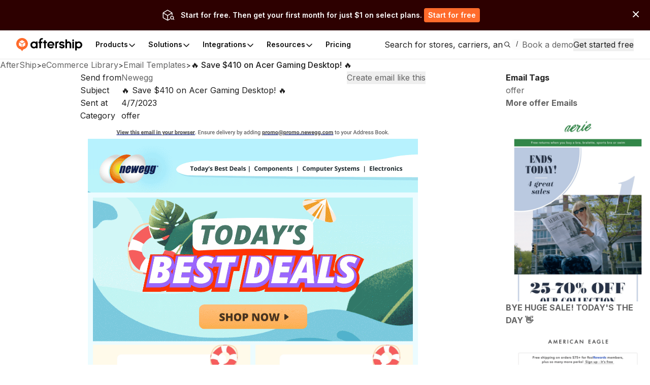

--- FILE ---
content_type: image/svg+xml
request_url: https://a.storyblok.com/f/79434/24x24/58c061f634/shein.svg
body_size: 736
content:
<svg width="24" height="24" viewBox="0 0 24 24" fill="none" xmlns="http://www.w3.org/2000/svg">
<path d="M0 4C0 1.79086 1.79086 0 4 0H20C22.2091 0 24 1.79086 24 4V20C24 22.2091 22.2091 24 20 24H4C1.79086 24 0 22.2091 0 20V4Z" fill="black"/>
<path d="M17.625 15.4787C17.625 16.0532 17.5 16.5638 17.25 17.0106C17 17.5213 16.625 17.9042 16.1875 18.2872C15.75 18.6702 15.1875 18.9894 14.5625 19.1809C13.9375 19.3724 13.25 19.5 12.5 19.5C11.8125 19.5 11.1875 19.4361 10.6875 19.3724C10.125 19.3085 9.625 19.1809 9.125 19.0532C8.625 18.9255 8.1875 18.6702 7.75 18.4787C7.3125 18.2234 6.875 17.9042 6.375 17.5851L8.5625 15.6064C9.1875 16.117 9.8125 16.4362 10.4375 16.6277C11.0625 16.8191 11.6875 16.9468 12.375 16.9468C12.6875 16.9468 12.9375 16.883 13.1875 16.8191C13.4375 16.7553 13.6875 16.6277 13.875 16.5C14.0625 16.3723 14.1875 16.1808 14.3125 16.0532C14.4375 15.8617 14.5 15.6702 14.5 15.4787C14.5 15.2234 14.4375 15.0319 14.375 14.8404C14.3125 14.6489 14.125 14.4574 13.875 14.3298C13.625 14.1383 13.3125 14.0107 12.875 13.8192C12.4375 13.6277 11.9375 13.4362 11.25 13.2447C10.6875 13.0532 10.125 12.8617 9.5625 12.6064C9 12.351 8.5625 12.0319 8.1875 11.7128C7.8125 11.3936 7.4375 10.9468 7.25 10.5C6.9375 9.92553 6.8125 9.35106 6.8125 8.71276C6.8125 8.07447 6.9375 7.5 7.1875 6.98936C7.4375 6.47872 7.8125 6.03191 8.3125 5.64893C8.75 5.32979 9.3125 5.01064 9.9375 4.81915C10.5625 4.62766 11.25 4.5 11.9375 4.5C13.125 4.5 14.1875 4.62766 15 4.94681C15.8125 5.26596 16.5625 5.64893 17.1875 6.2234L15.0625 8.20213C14.6875 7.88298 14.25 7.56383 13.75 7.37234C13.25 7.18085 12.6875 7.11702 12.0625 7.11702C11.75 7.11702 11.5 7.18085 11.25 7.24468C10.9375 7.30851 10.75 7.43617 10.5625 7.56383C10.375 7.69149 10.25 7.88298 10.125 8.07447C10 8.26596 9.9375 8.45745 9.9375 8.64894C9.9375 8.90425 10 9.09574 10.125 9.28723C10.1875 9.47872 10.375 9.60638 10.625 9.79787C10.875 9.98936 11.1875 10.117 11.625 10.3085C12.0625 10.5 12.5625 10.6915 13.1875 10.883C14 11.1383 14.625 11.3936 15.1875 11.7128C15.75 12.0319 16.1875 12.351 16.5625 12.734C16.9375 13.117 17.1875 13.5 17.375 13.9468C17.5625 14.3936 17.625 14.9043 17.625 15.4787Z" fill="white"/>
</svg>


--- FILE ---
content_type: application/javascript
request_url: https://ph.automizely.com/array/phc_hcsQzgEJeNUoPIXlOpLV63Cs1arMNj2mui9IbKknhXV/config.js
body_size: 1791
content:
(function() {
  window._POSTHOG_REMOTE_CONFIG = window._POSTHOG_REMOTE_CONFIG || {};
  window._POSTHOG_REMOTE_CONFIG['phc_hcsQzgEJeNUoPIXlOpLV63Cs1arMNj2mui9IbKknhXV'] = {
    config: {"token": "phc_hcsQzgEJeNUoPIXlOpLV63Cs1arMNj2mui9IbKknhXV", "supportedCompression": ["gzip", "gzip-js"], "hasFeatureFlags": true, "captureDeadClicks": false, "capturePerformance": false, "autocapture_opt_out": false, "autocaptureExceptions": false, "analytics": {"endpoint": "/i/v0/e/"}, "elementsChainAsString": true, "errorTracking": {"autocaptureExceptions": false, "suppressionRules": []}, "logs": {"captureConsoleLogs": false}, "sessionRecording": false, "heatmaps": true, "conversations": false, "surveys": [{"id": "01971b74-71fc-0000-95ef-64844f596f29", "name": "Customer satisfaction score (CSAT)", "type": "popover", "internal_targeting_flag_key": "survey-targeting-885a29b5fd-custom", "questions": [{"id": "ea38b3c7-0cc5-4bf7-a501-31452af082d9", "type": "rating", "scale": 5, "display": "emoji", "question": "How satisfied are you with PostHog surveys?", "description": "", "lowerBoundLabel": "Very dissatisfied", "upperBoundLabel": "Very satisfied", "descriptionContentType": "text"}], "conditions": null, "appearance": {"zIndex": "999999", "maxWidth": "300px", "position": "right", "boxShadow": "0 4px 12px rgba(0, 0, 0, 0.15)", "boxPadding": "20px 24px", "fontFamily": "inherit", "whiteLabel": true, "borderColor": "#e0e0e0", "placeholder": "Start typing...", "borderRadius": "10px", "backgroundColor": "#f0f0f0", "inputBackground": "white", "textSubtleColor": "#939393", "shuffleQuestions": false, "ratingButtonColor": "#969696", "submitButtonColor": "#FF6B2B", "disabledButtonOpacity": "0.6", "submitButtonTextColor": "white", "thankYouMessageHeader": "Thank you for your feedback!", "displayThankYouMessage": true, "ratingButtonActiveColor": "#FF6B2B", "surveyPopupDelaySeconds": 10}, "start_date": null, "end_date": null, "current_iteration": null, "current_iteration_start_date": null, "schedule": "once", "enable_partial_responses": true}, {"id": "01947358-8f90-0000-cd70-33d07e386246", "name": "trial user online survey", "type": "popover", "targeting_flag_key": "survey-targeting-240d1b0e0c", "internal_targeting_flag_key": "survey-targeting-ab8d13ed79-custom", "questions": [{"id": "efdc8c4a-fcaf-47e2-a258-b8dc795ebaf8", "link": "https://forms.gle/EU9SsC1ttWtpYHaZ9", "type": "link", "question": " ", "buttonText": "Take short survey", "description": "<img style=\"width:250px\" src=\"https://assets.am-static.com/aftership-one/9cceac6c6bb14bd4eab8c00e1917f5fb\">\n<div style=\"margin-top:10px\">Get a $10 Amazon gift card by answering a few short questions!</div>", "originalQuestionIndex": 0, "descriptionContentType": "html"}], "conditions": {"url": "/pricing/aftership-one"}, "appearance": {"zIndex": "9999999", "position": "right", "fontFamily": "system-ui", "whiteLabel": true, "borderColor": "#e0e0e0", "placeholder": "Start typing...", "backgroundColor": "#ffffff", "ratingButtonColor": "#969696", "submitButtonColor": "#FF6B2B", "submitButtonTextColor": "white", "thankYouMessageHeader": "Thank you for your feedback!", "displayThankYouMessage": false, "ratingButtonActiveColor": "#FF6B2B", "surveyPopupDelaySeconds": 10}, "start_date": "2025-01-17T08:33:45.163000Z", "end_date": "2025-04-08T07:53:41.217000Z", "current_iteration": null, "current_iteration_start_date": null, "schedule": "once", "enable_partial_responses": false}, {"id": "01946eb9-be6c-0000-3030-f4c618240008", "name": "aso-pricing-page-leave-survey-10usd", "type": "api", "internal_targeting_flag_key": "survey-targeting-1e88c9bd6e-custom", "questions": [{"id": "ac6f6032-cf33-4353-bf1f-462c8bb5b502", "link": "https://forms.gle/GcccU92sRKBUBYKWA", "type": "link", "question": "A $10 gift card for your thoughts", "buttonText": "Take our survey", "description": "We\u2019d love to know what you think of AfterShip. Take our survey and get a $10 Amazon gift card to say thanks!", "originalQuestionIndex": 0, "descriptionContentType": "text"}], "conditions": {"url": "/pricing/"}, "appearance": {"zIndex": "999999", "position": "right", "fontFamily": "system-ui", "whiteLabel": true, "borderColor": "#e0e0e0", "placeholder": "Start typing...", "backgroundColor": "#f0f0f0", "ratingButtonColor": "#969696", "submitButtonColor": "#FF6B2B", "submitButtonTextColor": "white", "thankYouMessageHeader": "Thank you for your feedback!", "displayThankYouMessage": false, "ratingButtonActiveColor": "#FF6B2B", "surveyPopupDelaySeconds": 10}, "start_date": "2025-01-17T08:56:29.747000Z", "end_date": "2025-02-26T03:00:35.638000Z", "current_iteration": null, "current_iteration_start_date": null, "schedule": "once", "enable_partial_responses": false}, {"id": "01943eb2-3b7e-0000-bc0d-f05fa9ac917c", "name": "aso-pricing-page-leave-survey", "type": "api", "internal_targeting_flag_key": "survey-targeting-e760ce4f83-custom", "questions": [{"id": "4d2a42f8-5dfe-49f8-b86f-fab64a56cf68", "type": "multiple_choice", "choices": ["I don\u2019t understand the pricing", "I\u2019m not sure which plan is right for me", "The plans don\u2019t meet my needs", "I\u2019m just browsing", "Other"], "question": "We noticed you didn't choose an AfterShip One plan. Was there an issue?", "buttonText": "Submit", "description": "", "originalQuestionIndex": 0, "descriptionContentType": "text"}, {"id": "d2e6aeb9-9613-43e2-a5a8-706a1e6341e6", "type": "open", "optional": true, "question": "Is there anything else you'd like to share?", "buttonText": "Submit", "description": "", "originalQuestionIndex": 1, "descriptionContentType": "text"}], "conditions": {"url": "/pricing/aftership-one"}, "appearance": {"zIndex": "999999", "position": "right", "whiteLabel": false, "borderColor": "#c9c6c6", "placeholder": "Start typing...", "backgroundColor": "#eeeded", "ratingButtonColor": "white", "submitButtonColor": "black", "submitButtonTextColor": "white", "thankYouMessageHeader": "Thank you for your feedback!", "displayThankYouMessage": false, "ratingButtonActiveColor": "black", "surveyPopupDelaySeconds": 10}, "start_date": "2025-01-07T06:16:42.401000Z", "end_date": "2025-01-17T10:17:49.411000Z", "current_iteration": null, "current_iteration_start_date": null, "schedule": "once", "enable_partial_responses": false}, {"id": "019405ee-c7ad-0000-79e7-563a7fb14d68", "name": "aftership-one-pricing-survey", "type": "popover", "internal_targeting_flag_key": "survey-targeting-bc2e52934a-custom", "questions": [{"id": "1cf1c929-334f-447f-b415-9312dfb5ce1f", "type": "rating", "scale": 3, "choices": ["Yes", "No", "213", "123"], "display": "emoji", "question": "How clear is our pricing page?", "branching": {"type": "response_based", "responseValues": {"neutral": 1, "negative": 1, "positive": "end"}}, "buttonText": "Submit", "description": "", "lowerBoundLabel": "Not clear at all", "upperBoundLabel": "Very clear", "originalQuestionIndex": 0, "descriptionContentType": "text"}, {"id": "95dca813-52db-4018-9968-6f13cc72aeac", "type": "single_choice", "choices": ["I can't find what I'm looking for", "The pricing itself (e.g., costs or tiers)", "I don't understand how the pricing works", "It\u2019s not clear which plan is best for me", "The layout of the pricing page is hard to follow.", "Other"], "optional": true, "question": "What problems did you encounter?", "branching": {"type": "end"}, "buttonText": "Submit", "description": "", "hasOpenChoice": true, "shuffleOptions": true, "originalQuestionIndex": 1, "descriptionContentType": "text"}], "conditions": {"url": "/pricing/aftership-one", "urlMatchType": "icontains"}, "appearance": {"zIndex": "999999", "position": "right", "whiteLabel": true, "borderColor": "#bdbdbd", "placeholder": "Start typing...", "autoDisappear": true, "backgroundColor": "#fff", "shuffleQuestions": false, "ratingButtonColor": "#969696", "submitButtonColor": "#FF6B2B", "submitButtonTextColor": "white", "thankYouMessageHeader": "Thank you for your feedback!", "displayThankYouMessage": true, "ratingButtonActiveColor": "#FF6B2B", "surveyPopupDelaySeconds": 10}, "start_date": "2024-12-27T02:29:18.187000Z", "end_date": "2025-01-17T07:11:47.399000Z", "current_iteration": null, "current_iteration_start_date": null, "schedule": "once", "enable_partial_responses": false}], "survey_config": {"appearance": {"zIndex": "999999", "position": "right", "whiteLabel": true, "borderColor": "#e0e0e0", "placeholder": "Start typing...", "backgroundColor": "#f0f0f0", "ratingButtonColor": "#969696", "submitButtonColor": "#FF6B2B", "submitButtonTextColor": "white", "thankYouMessageHeader": "Thank you for your feedback!", "displayThankYouMessage": true, "ratingButtonActiveColor": "#FF6B2B", "surveyPopupDelaySeconds": 10}}, "productTours": false, "defaultIdentifiedOnly": true},
    siteApps: []
  }
})();